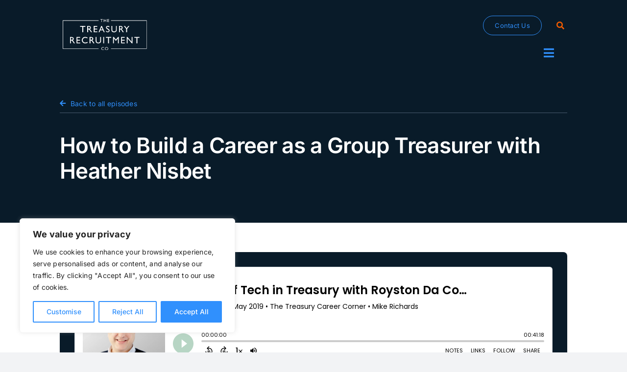

--- FILE ---
content_type: image/svg+xml
request_url: https://treasuryrecruitment.com/wp-content/uploads/2024/11/youtube.svg
body_size: 1658
content:
<svg xmlns="http://www.w3.org/2000/svg" width="512" height="114.301" viewBox="409.289 277.787 512 114.301"><g class="style-scope yt-icon"><g class="style-scope yt-icon"><path fill="red" d="M569.154 295.637a20.447 20.447 0 0 0-14.436-14.436c-12.728-3.414-63.79-3.414-63.79-3.414s-51.061 0-63.79 3.414a20.447 20.447 0 0 0-14.435 14.436c-3.414 12.728-3.414 39.3-3.414 39.3s0 26.573 3.414 39.302a20.446 20.446 0 0 0 14.435 14.435c12.729 3.414 63.79 3.414 63.79 3.414s51.062 0 63.79-3.414a20.446 20.446 0 0 0 14.436-14.435c3.414-12.729 3.414-39.301 3.414-39.301s-.014-26.573-3.414-39.301Z" class="style-scope yt-icon"/><path fill="#fff" d="m474.585 359.429 42.42-24.49-42.42-24.488v48.978Z" class="style-scope yt-icon"/></g><g class="style-scope yt-icon"><g class="style-scope yt-icon"><path d="M34.602 13.004 31.395 1.418h2.798l1.124 5.252c.287 1.294.497 2.397.633 3.31h.082c.094-.655.306-1.75.633-3.291l1.164-5.27h2.799L37.38 13.003v5.557H34.6v-5.557h.002ZM41.47 18.194c-.565-.381-.967-.974-1.207-1.778-.237-.805-.357-1.872-.357-3.208V11.39c0-1.348.136-2.432.409-3.248.273-.816.699-1.413 1.277-1.787.579-.374 1.338-.563 2.279-.563.927 0 1.667.191 2.227.572.558.381.967.978 1.225 1.787.26.812.389 1.891.389 3.239v1.818c0 1.336-.128 2.408-.38 3.217-.25.811-.66 1.404-1.224 1.778-.565.374-1.332.562-2.298.562-.997.002-1.776-.19-2.34-.571Zm3.165-1.962c.156-.409.236-1.074.236-2.001v-3.902c0-.898-.078-1.557-.236-1.97-.157-.417-.432-.624-.828-.624-.38 0-.651.207-.806.623-.158.417-.235 1.073-.235 1.971v3.902c0 .927.075 1.594.225 2.001.15.41.421.614.816.614.396 0 .67-.204.828-.614ZM56.815 18.563H54.61l-.244-1.533h-.061c-.6 1.157-1.498 1.736-2.698 1.736-.83 0-1.444-.273-1.839-.816-.395-.546-.593-1.397-.593-2.554V6.037h2.82v9.193c0 .56.061.957.184 1.195.122.237.327.357.613.357.245 0 .48-.075.706-.226.226-.15.39-.34.5-.571v-9.95h2.818v12.527Z" class="style-scope yt-icon" style="fill:#282828" transform="matrix(5.71504 0 0 5.71504 409.289 277.787)"/><path d="M64.475 3.688h-2.798v14.875h-2.759V3.688H56.12V1.42h8.356v2.268Z" class="style-scope yt-icon" style="fill:#282828" transform="matrix(5.71504 0 0 5.71504 409.289 277.787)"/><path d="M71.277 18.563H69.07l-.245-1.533h-.06c-.6 1.157-1.499 1.736-2.699 1.736-.83 0-1.443-.273-1.839-.816-.395-.546-.592-1.397-.592-2.554V6.037h2.82v9.193c0 .56.06.957.183 1.195.122.237.327.357.614.357.244 0 .48-.075.705-.226.226-.15.39-.34.501-.571v-9.95h2.818v12.527ZM80.609 8.039c-.172-.79-.447-1.362-.828-1.717-.38-.355-.905-.532-1.573-.532-.518 0-1.002.146-1.451.44-.45.294-.798.677-1.042 1.155h-.021v-6.6h-2.717v17.776h2.329l.287-1.186h.06c.22.424.546.755.981 1.002.436.245.92.367 1.451.367.953 0 1.656-.44 2.105-1.317.45-.88.675-2.25.675-4.118v-1.982c0-1.4-.087-2.498-.256-3.288Zm-2.585 5.11c0 .913-.037 1.628-.113 2.145-.075.518-.2.887-.378 1.103a.871.871 0 0 1-.715.327c-.233 0-.447-.054-.645-.165a1.232 1.232 0 0 1-.48-.489V8.96c.095-.34.26-.618.492-.837.23-.218.485-.327.755-.327a.76.76 0 0 1 .663.337c.158.226.266.602.327 1.133.061.532.092 1.287.092 2.268v1.615h.002ZM84.866 13.871c0 .804.023 1.407.07 1.809.047.402.146.694.297.88.15.183.38.274.693.274.421 0 .713-.164.868-.491.158-.327.243-.873.257-1.634l2.431.143c.014.108.022.259.022.45 0 1.156-.318 2.022-.95 2.593-.633.572-1.53.859-2.686.859-1.39 0-2.364-.436-2.921-1.308-.56-.873-.838-2.22-.838-4.045v-2.187c0-1.88.29-3.253.868-4.118.579-.866 1.569-1.299 2.973-1.299.966 0 1.71.177 2.227.532.517.355.882.905 1.094 1.656.211.75.317 1.785.317 3.106v2.145h-4.722v.635Zm.357-5.903c-.143.176-.237.466-.287.868-.047.402-.07 1.011-.07 1.83v.898h2.062v-.898c0-.805-.028-1.414-.082-1.83-.054-.416-.153-.708-.296-.88-.144-.169-.365-.256-.664-.256-.3.002-.522.092-.663.268Z" class="style-scope yt-icon" style="fill:#282828" transform="matrix(5.71504 0 0 5.71504 409.289 277.787)"/></g></g></g></svg>

--- FILE ---
content_type: image/svg+xml
request_url: https://treasuryrecruitment.com/wp-content/uploads/2024/11/apple-podcasts.svg
body_size: 2225
content:
<svg xmlns="http://www.w3.org/2000/svg" data-name="Layer 1" viewBox="0 0 450 84.31"><defs><linearGradient id="a" x1="-475.88" x2="-474.97" y1="457.01" y2="457.01" gradientTransform="matrix(0 92.6 92.6 0 -42278.11 44068.16)" gradientUnits="userSpaceOnUse"><stop offset="0" stop-color="#f452ff"/><stop offset="1" stop-color="#832bc1"/></linearGradient></defs><path d="M121.67 46.09h-13.75l-3.3 9.75H98.8l13.02-36.06h6.05l13.02 36.06h-5.92l-3.29-9.75Zm-12.32-4.5h10.9l-5.37-15.82h-.15l-5.37 15.82Zm50.31 1.1c0 8.17-4.38 13.42-10.97 13.42-3.75 0-6.72-1.67-8.27-4.6h-.12v13.02h-5.4V29.54h5.22v4.38h.1c1.5-2.82 4.7-4.65 8.37-4.65 6.68 0 11.07 5.27 11.07 13.42Zm-5.55 0c0-5.32-2.75-8.82-6.95-8.82s-6.9 3.57-6.9 8.82 2.77 8.85 6.9 8.85c4.2 0 6.95-3.48 6.95-8.85Zm34.69 0c0 8.17-4.38 13.42-10.97 13.42-3.75 0-6.72-1.67-8.27-4.6h-.12v13.02h-5.4V29.54h5.22v4.38h.1c1.5-2.82 4.7-4.65 8.37-4.65 6.67 0 11.07 5.27 11.07 13.42Zm-5.55 0c0-5.32-2.75-8.82-6.95-8.82s-6.9 3.57-6.9 8.82 2.77 8.85 6.9 8.85c4.2 0 6.95-3.48 6.95-8.85Zm10.12-22.92h5.4v36.06h-5.4V19.77Zm34.6 28.34c-.72 4.77-5.37 8.05-11.32 8.05-7.65 0-12.4-5.12-12.4-13.34s4.77-13.6 12.17-13.6 11.85 5 11.85 12.97v1.85H209.7v.32c0 4.5 2.82 7.45 7.07 7.45 3 0 5.35-1.42 6.07-3.7h5.13Zm-18.24-7.85h13.15c-.12-4.02-2.7-6.67-6.45-6.67-3.73 0-6.43 2.7-6.7 6.67Zm49.31-20.49c7 0 11.87 4.82 11.87 11.85s-4.97 11.89-12.04 11.89h-7.75v12.32h-5.6V19.77h13.52Zm-7.92 19.04h6.42c4.87 0 7.65-2.62 7.65-7.17s-2.77-7.15-7.62-7.15h-6.45v14.32Zm22.32 3.87c0-8.27 4.87-13.47 12.47-13.47s12.47 5.2 12.47 13.47-4.82 13.47-12.47 13.47-12.47-5.18-12.47-13.47Zm19.44 0c0-5.67-2.6-9.02-6.97-9.02s-6.97 3.37-6.97 9.02 2.6 9.02 6.97 9.02 6.97-3.32 6.97-9.02Zm9.24 0c0-8.12 4.47-13.42 10.99-13.42 3.77 0 6.75 1.75 8.25 4.65h.1V19.76h5.42v36.06h-5.25v-4.47h-.1c-1.55 3-4.55 4.75-8.37 4.75-6.57 0-11.04-5.3-11.04-13.42Zm5.52 0c0 5.4 2.75 8.85 6.95 8.85s6.92-3.5 6.92-8.85-2.77-8.82-6.92-8.82c-4.2 0-6.95 3.47-6.95 8.82Zm42.67-4.1c-.47-2.77-2.65-4.85-6.2-4.85-4.15 0-6.9 3.47-6.9 8.95s2.77 8.97 6.95 8.97c3.35 0 5.55-1.67 6.15-4.72h5.2c-.6 5.52-5.02 9.22-11.4 9.22-7.5 0-12.39-5.12-12.39-13.47s4.9-13.47 12.35-13.47c6.75 0 10.95 4.25 11.4 9.37h-5.15Zm8.61 9.72c0-4.6 3.52-7.3 10.07-7.7l6.99-.4v-2c0-2.98-1.97-4.57-5.4-4.57-2.83 0-4.9 1.45-5.33 3.7h-5.05c.15-4.7 4.55-8.12 10.52-8.12 6.45 0 10.62 3.37 10.62 8.6v18.02h-5.17v-4.32h-.12c-1.48 2.82-4.75 4.7-8.3 4.7-5.22 0-8.84-3.23-8.84-7.9Zm17.07-2.32v-2.02l-6.3.4c-3.5.2-5.35 1.55-5.35 3.82s1.92 3.75 4.92 3.75c3.82 0 6.72-2.55 6.72-5.95Zm21.16-16.75c5.82 0 9.99 3.22 10.12 7.87h-5.07c-.23-2.32-2.2-3.75-5.2-3.75s-4.87 1.35-4.87 3.4c0 1.57 1.3 2.62 4.02 3.3l4.42 1.02c5.3 1.27 7.3 3.22 7.3 7.07 0 4.75-4.5 8-10.92 8s-10.37-3.17-10.77-7.97h5.35c.38 2.52 2.4 3.87 5.67 3.87s5.25-1.33 5.25-3.42c0-1.63-1-2.5-3.75-3.2l-4.7-1.15c-4.75-1.15-7.15-3.57-7.15-7.22 0-4.64 4.17-7.82 10.3-7.82Zm22.66-5.92v6.22h5v4.27h-5v14.5c0 2.25 1 3.3 3.2 3.3.55 0 1.42-.08 1.77-.12v4.25c-.6.15-1.8.25-3 .25-5.32 0-7.4-2-7.4-7.1V33.81h-3.83v-4.27h3.83v-6.22h5.42Zm19.48 5.92c5.82 0 9.99 3.22 10.12 7.87h-5.07c-.23-2.32-2.2-3.75-5.2-3.75s-4.87 1.35-4.87 3.4c0 1.57 1.3 2.62 4.02 3.3l4.42 1.02c5.3 1.27 7.3 3.22 7.3 7.07 0 4.75-4.5 8-10.92 8s-10.37-3.17-10.77-7.97h5.35c.38 2.52 2.4 3.87 5.67 3.87s5.25-1.33 5.25-3.42c0-1.63-1-2.5-3.75-3.2l-4.7-1.15c-4.75-1.15-7.15-3.57-7.15-7.22 0-4.64 4.17-7.82 10.29-7.82Z" style="fill:#3c4043;stroke-width:0"/><path d="M82.65 73.08a17.858 17.858 0 0 1-11.33 10.16c-2.71.8-6.04 1.07-10.19 1.07H23.19c-4.15 0-7.48-.27-10.19-1.07A17.808 17.808 0 0 1 1.67 73.08C.02 68.89 0 64.13 0 61.13V23.18c0-3 .02-7.76 1.67-11.95A17.86 17.86 0 0 1 13 1.07C15.71.27 19.04 0 23.19 0h37.94c4.15 0 7.48.27 10.19 1.07 5.11 1.52 9.26 5.25 11.33 10.16 1.65 4.19 1.67 8.95 1.67 11.95v37.94c0 3-.02 7.76-1.67 11.95Z" style="fill:url(#a);stroke-width:0"/><path d="M82.65 73.08a17.858 17.858 0 0 1-11.33 10.16c-2.71.8-6.04 1.07-10.19 1.07H23.19c-4.15 0-7.48-.27-10.19-1.07A17.808 17.808 0 0 1 1.67 73.08C.02 68.89 0 64.13 0 61.13V23.18c0-3 .02-7.76 1.67-11.95A17.86 17.86 0 0 1 13 1.07C15.71.27 19.04 0 23.19 0h37.94c4.15 0 7.48.27 10.19 1.07 5.11 1.52 9.26 5.25 11.33 10.16 1.65 4.19 1.67 8.95 1.67 11.95v37.94c0 3-.02 7.76-1.67 11.95Z" style="stroke-width:0;fill:none"/><path d="M48.27 48.46c-1.27-1.33-3.49-2.19-6.11-2.19s-4.85.85-6.11 2.19c-.65.65-1.04 1.51-1.12 2.43-.22 1.97-.1 3.67.14 6.38.22 2.58.64 6.03 1.18 9.54.39 2.5.7 3.85.99 4.81.46 1.56 2.2 2.93 4.92 2.93s4.45-1.37 4.92-2.93c.29-.96.6-2.31.99-4.81.55-3.51.96-6.95 1.18-9.54.23-2.71.35-4.41.14-6.38a3.85 3.85 0 0 0-1.12-2.43ZM35.26 36.57a6.901 6.901 0 0 0 13.8 0 6.901 6.901 0 0 0-13.8 0Zm6.82-27.23c-16.14.04-29.36 13.14-29.56 29.27-.16 13.07 8.18 24.25 19.83 28.35.21.07.44-.04.51-.24a.4.4 0 0 0 .02-.19c-.15-1.02-.3-2.03-.43-3.04a.998.998 0 0 0-.6-.8 25.9 25.9 0 0 1-15.54-23.96c.14-14.04 11.6-25.49 25.64-25.6 14.35-.12 26.07 11.53 26.07 25.85a25.9 25.9 0 0 1-15.54 23.71c-.33.14-.55.45-.6.8-.13 1.01-.28 2.02-.43 3.04a.39.39 0 0 0 .52.43c11.54-4.06 19.84-15.07 19.84-27.98 0-16.38-13.35-29.69-29.74-29.65Zm-.53 13.6c8.88-.34 16.35 6.58 16.69 15.46 0 .2.01.4.01.6 0 4.44-1.84 8.68-5.08 11.71-.26.25-.4.6-.39.96.06 1.1.04 2.18-.03 3.38-.01.22.15.4.37.41.08 0 .17-.02.24-.07 5.43-3.7 8.68-9.84 8.68-16.41-.01-10.98-8.92-19.87-19.9-19.86-.25 0-.5 0-.75.02-10.51.41-18.94 9.07-19.07 19.59A19.89 19.89 0 0 0 31 55.4c.18.12.42.08.54-.1a.43.43 0 0 0 .07-.25c-.08-1.13-.09-2.26-.03-3.39a1.2 1.2 0 0 0-.39-.96 16.01 16.01 0 0 1-5.07-12.14c.26-8.45 6.99-15.27 15.43-15.62Z" style="fill:#fff;stroke-width:0"/></svg>